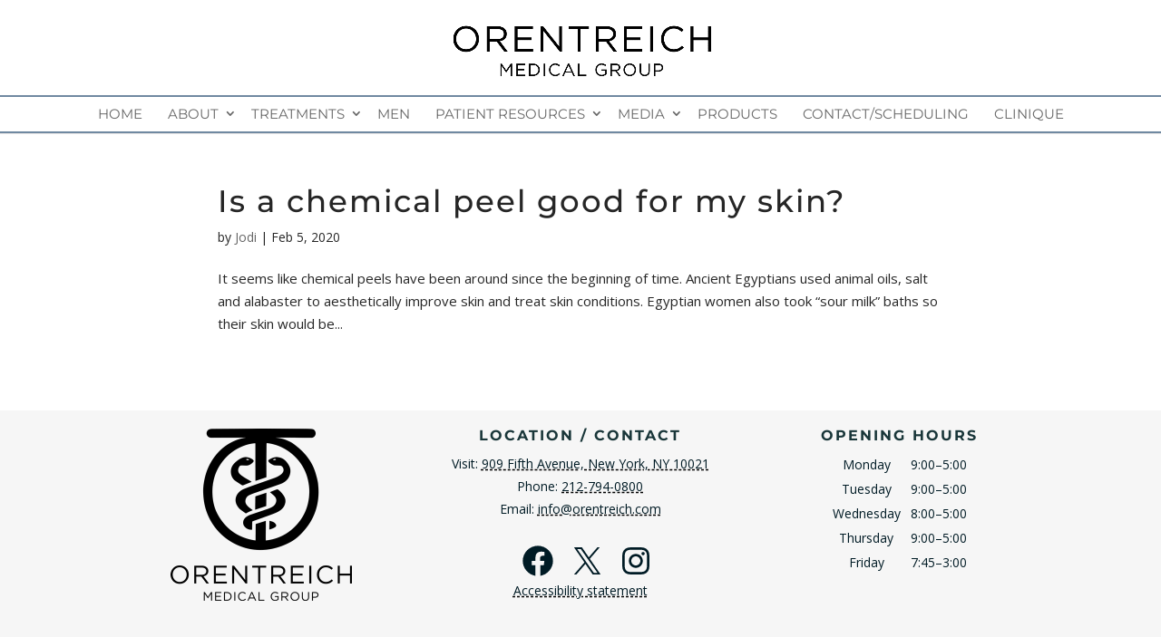

--- FILE ---
content_type: text/css
request_url: https://orentreich.com/wp-content/themes/BedwellBuilders18/style.css?ver=4.27.5
body_size: 1902
content:
/* 
 Theme Name:     Orentreich Medical Group
 Author:         Cavallo Agency
 Author URI:     https://www.cavalloagency.com 
 Template:       Divi
 Version:        1.1 
*/ 


/* ----------- PUT YOUR CUSTOM CSS BELOW THIS LINE -- DO NOT EDIT ABOVE THIS LINE --------------------------- */ 

/* v1.1	MC 2/3/25	Changed patient resources button style for increased accessibility */


/* Nav */
.nav li ul {
    width: 200px;
}
#top-menu li li,
.nav li ul {
    padding: 0;
}

/* Patient Resources */
.patient-resources-bg {
    background-color: #a0c9cd;
    padding: 30px 15px;
    text-align: center;
    margin-bottom: 20px;
	min-height: 183px;
}
.patient-resources-bg h6 {
    font-size: 14px;
	/*text-transform: capitalize;*/
	font-family: "Open Sans",Arial,sans-serif;
	letter-spacing: 0px;
}

/* MC changed button style to improve accessibility 1/31/25.
Instead of white on medium blue, darkened button to a more solid blue. 

Used color contrast tool at https://dequeuniversity.com/rules/axe/4.10/color-contrast 
to achieve WCAG AAA level. Button darkened from #a0c9cd to #335F61.

*/
/*
.patient-resources-btn {
    border-radius: 15px;
    background-color: #335F61;
    color: #fff;
    margin-bottom: 10px;
    text-align: center;
    display: block;
    padding: 8px;
    text-transform: uppercase;
    font-family: Montserrat;
}
*/
.patient-resources-btn {
    border-radius: 0px;
    background-color: #a0c9cd;
    color: #000;
    margin-bottom: 10px;
    text-align: center;
    display: block;
    padding: 8px;
    text-transform: uppercase;
    font-family: Montserrat;
}

/* 5 and 6 columns */
.five-columns .et_pb_module {
    float: left;
    width: 20%!important;
    padding: 15px;
}
.six-columns .et_pb_module {
    float: left;
    width: 16.6%!important;
    padding: 15px;
}
@media only screen and (min-width: 480px) and (max-width: 980px) {
	.five-columns .et_pb_module,
	.six-columns .et_pb_module {
    	width: 33%!important; 
    	padding: 10px;
    }
	.five-columns .et_pb_module:nth-child(4),
	.six-columns .et_pb_module:nth-child(4) {
		clear: both;
	}
}
@media only screen and (max-width: 479px) {
	.five-columns .et_pb_module,
	.six-columns .et_pb_module {
    	width: 100%!important;
		padding: 5px;
    }
}

.five-columns .et_pb_module:nth-child(1) .patient-resources-bg,
.five-columns .et_pb_module:nth-child(2) .patient-resources-bg {
	padding-bottom: 45px;
}

/* Typography */
.et_pb_column_1_3 h2,
.et_pb_column_1_4 h2 {
    font-size: 34px;
}
h4,
.et_pb_column_1_3 h4,
.et_pb_column_1_4 h4 {
    font-size: 20px;
}
/* Header */
#et-secondary-menu {
	float: none;
	text-align: center;
	font-weight: 400;
}
#et-secondary-nav .menu-item-has-children>a:first-child:after, #top-menu .menu-item-has-children>a:first-child:after {
    top: 11px;
}
#top-menu li {
    padding-right: 0;
}
@media screen and (min-width: 981px) {
.et_fullwidth_nav #main-header .container {
    width: 100%;
    max-width: 100%;
    padding-right: 0;
    padding-left: 0;
}
.et_header_style_centered header#main-header #top-menu > li > a {
    padding: 12px;
}
	#top-menu-nav>ul>li>a:hover,
	#top-menu li.current-menu-item>a {
		/*background: #9fc8cc;  light green - original color */
		background: #c2d3e8;
		color: #fff;
	}
}
.et_header_style_centered nav#top-menu-nav {
    display: block;
}
.et_header_style_centered #main-header div#et-top-navigation {
/*    border-top: 2px solid #9fc8cc;
    border-bottom: 2px solid #9fc8cc;*/

    border-top: 2px solid #7089a1;
    border-bottom: 2px solid #7089a1;    
    
}
.menu-item-has-children > a {
	padding-right: 20px!important;
}
#top-menu li.current-menu-ancestor {
	/* background: #9fc8cc; light green - original */
		background: #c2d3e8;
	
}
/* Home */
.twentytwenty-before-label:before,
.twentytwenty-after-label:before {
	visibility: hidden!important;
}
/* OMG Full Headers */
.omg-full-headers {
	padding: 25px 0; 
}
.omg-full-headers h1 {
	font-size: 54px;
	letter-spacing: 0;
	font-weight: 300;
}
@media screen and (max-width: 767px) {
	.omg-full-headers .header-content {
    	width: 100%!important;
    	max-width: 1200px!important;
    	margin: 0!important;
    	padding: 10px 0!important;
	}
	.omg-full-headers h1 {
		font-size: 42px;
	}
}
/* OMG Headings */
.omg-headings {
	color: #75adbc;
	font-family: 'Montserrat',Helvetica,Arial,Lucida,sans-serif;
  text-transform: uppercase;
  font-size: 20px;
	margin-bottom: 0!important;
}
.omg-headings h2 {
	margin-top: 15px;
}
@media screen and (max-width: 767px) {
	.omg-headings h2 {
		font-size: 24px!important;
	}
}

/* Testimonials */
.et_pb_testimonial:before {
    top: -25px;
    margin-left: -20px;
    -webkit-border-radius: 38px;
    -moz-border-radius: 38px;
    border-radius: 38px;
    font-size: 38px;
    content: "\7b";
    -webkit-transform: scale(-1,-1);
    transform: scale(-1,-1);
}

/* Blog */
#main-content .container:before {
	width: 0;
	background-color: transparent;
}
#left-area {
	max-width: 800px;
	float: none!important;
	margin: 0 auto;
	width: 100%!important;
	padding-right: 0!important;
}

/* Essential Grid */
.esgbox-container {
	z-index: 100001;
}

/* Footer */
span.right {
	float: right;
}
#main-footer .footer-widget h4 {
	letter-spacing: 0;
}
/* Colors */
.et_overlay:before, .et_pb_bg_layout_light .et_pb_more_button, .et_pb_bg_layout_light .et_pb_newsletter_button, .et_pb_bg_layout_light .et_pb_promo_button, .et_pb_bg_layout_light.et_pb_module.et_pb_button, .et_pb_contact_submit, .et_pb_filterable_portfolio .et_pb_portfolio_filters li a.active, .et_pb_filterable_portfolio .et_pb_portofolio_pagination ul li a.active, .et_pb_gallery .et_pb_gallery_pagination ul li a.active, .et_pb_member_social_links a:hover, .et_pb_pricing li a, .et_pb_pricing_table_button, .et_pb_sum, .woocommerce-page #content input.button:hover .et_pb_widget li a:hover {
	color: #9fc8cc;
}

/* GF */
/*** REMOVE LABEL ON FIELDS USING PLACEHOLDER ***/
/*.gform_wrapper .top_label .gfield_label,
.gform_wrapper .field_sublabel_below .ginput_complex.ginput_container label {
 display: none;
}*/
/*** FIELD STYLING ***/
/*input[type=text],
textarea {
 background: #eee;
 border: none;
 border-radius: 0;
 color: #999 !important;
 padding: 15px !important;
}*/
/*** BUTTON STYLING ***/
.gform_wrapper .gform_footer input.button {
 /*float: right;*/
 background: transparent;
 border: 1px solid #9fc8cc;
 /*font-size: 22px;*/
 color: #9fc8cc;
 padding: 10px;
 border-radius: 5px;
 /*letter-spacing: 2px;*/
 cursor: pointer;
}
/*** BUTTON HOVER STYLING ***/
.gform_wrapper .gform_footer input.button:hover {
 background: rgba(0, 0, 0, 0.05);
 border: 1px solid transparent;
}